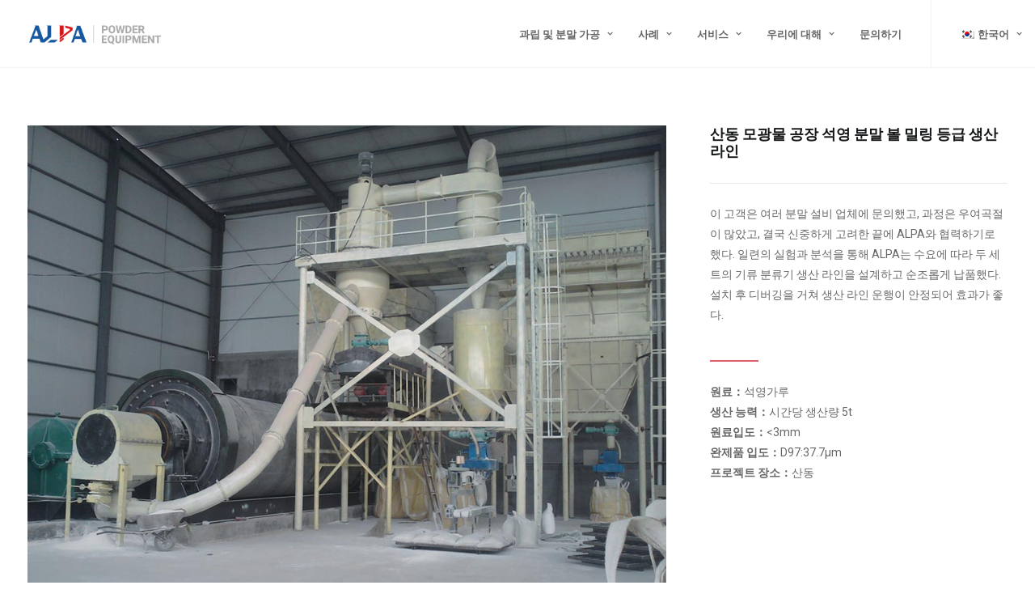

--- FILE ---
content_type: text/css
request_url: https://www.alpapowder.com/wp-content/themes/uncode/style.css
body_size: -318
content:
/*
Theme Name: Uncode
Theme URI: http://www.undsgn.com/uncode
Author: Undsgn
Author URI: http://www.undsgn.com
Description: Uncode is a pixel perfect WordPress Theme designed with terrific attention to details.
Version: 2.8.7
License: GNU General Public License v2 or later
License URI: http://www.gnu.org/licenses/gpl-2.0.html
Text Domain: uncode
Domain Path: /languages/
*/